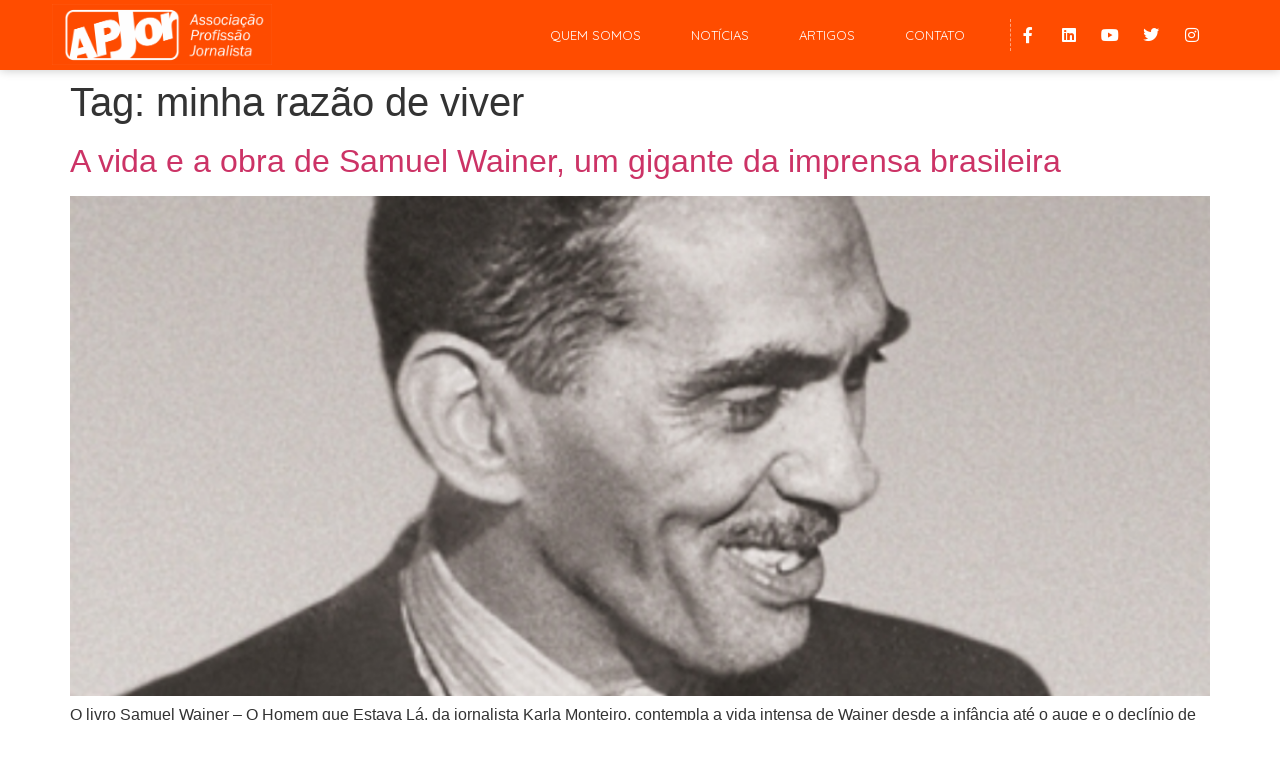

--- FILE ---
content_type: text/html; charset=UTF-8
request_url: https://apjor.org.br/tag/minha-razao-de-viver/
body_size: 10989
content:
<!doctype html>
<html lang="pt-BR">
<head>
	<meta charset="UTF-8">
	<meta name="viewport" content="width=device-width, initial-scale=1">
	<link rel="profile" href="https://gmpg.org/xfn/11">
	<meta name='robots' content='index, follow, max-image-preview:large, max-snippet:-1, max-video-preview:-1' />
	<style>img:is([sizes="auto" i], [sizes^="auto," i]) { contain-intrinsic-size: 3000px 1500px }</style>
	
	<!-- This site is optimized with the Yoast SEO plugin v24.5 - https://yoast.com/wordpress/plugins/seo/ -->
	<title>Arquivo de minha razão de viver - Associação Profissão Jornalista</title>
	<link rel="canonical" href="https://apjor.org.br/tag/minha-razao-de-viver/" />
	<meta property="og:locale" content="pt_BR" />
	<meta property="og:type" content="article" />
	<meta property="og:title" content="Arquivo de minha razão de viver - Associação Profissão Jornalista" />
	<meta property="og:url" content="https://apjor.org.br/tag/minha-razao-de-viver/" />
	<meta property="og:site_name" content="Associação Profissão Jornalista" />
	<meta name="twitter:card" content="summary_large_image" />
	<script type="application/ld+json" class="yoast-schema-graph">{"@context":"https://schema.org","@graph":[{"@type":"CollectionPage","@id":"https://apjor.org.br/tag/minha-razao-de-viver/","url":"https://apjor.org.br/tag/minha-razao-de-viver/","name":"Arquivo de minha razão de viver - Associação Profissão Jornalista","isPartOf":{"@id":"https://apjor.org.br/#website"},"primaryImageOfPage":{"@id":"https://apjor.org.br/tag/minha-razao-de-viver/#primaryimage"},"image":{"@id":"https://apjor.org.br/tag/minha-razao-de-viver/#primaryimage"},"thumbnailUrl":"https://apjor.org.br/wp-content/uploads/2020/11/samuel_wainer_destaque.png","breadcrumb":{"@id":"https://apjor.org.br/tag/minha-razao-de-viver/#breadcrumb"},"inLanguage":"pt-BR"},{"@type":"ImageObject","inLanguage":"pt-BR","@id":"https://apjor.org.br/tag/minha-razao-de-viver/#primaryimage","url":"https://apjor.org.br/wp-content/uploads/2020/11/samuel_wainer_destaque.png","contentUrl":"https://apjor.org.br/wp-content/uploads/2020/11/samuel_wainer_destaque.png","width":1200,"height":711,"caption":"Resenha biografia Samuel Wainer"},{"@type":"BreadcrumbList","@id":"https://apjor.org.br/tag/minha-razao-de-viver/#breadcrumb","itemListElement":[{"@type":"ListItem","position":1,"name":"Início","item":"https://apjor.org.br/"},{"@type":"ListItem","position":2,"name":"minha razão de viver"}]},{"@type":"WebSite","@id":"https://apjor.org.br/#website","url":"https://apjor.org.br/","name":"Associação Profissão Jornalista","description":"","potentialAction":[{"@type":"SearchAction","target":{"@type":"EntryPoint","urlTemplate":"https://apjor.org.br/?s={search_term_string}"},"query-input":{"@type":"PropertyValueSpecification","valueRequired":true,"valueName":"search_term_string"}}],"inLanguage":"pt-BR"}]}</script>
	<!-- / Yoast SEO plugin. -->


<link rel="alternate" type="application/rss+xml" title="Feed para Associação Profissão Jornalista &raquo;" href="https://apjor.org.br/feed/" />
<link rel="alternate" type="application/rss+xml" title="Feed de comentários para Associação Profissão Jornalista &raquo;" href="https://apjor.org.br/comments/feed/" />
<link rel="alternate" type="application/rss+xml" title="Feed de tag para Associação Profissão Jornalista &raquo; minha razão de viver" href="https://apjor.org.br/tag/minha-razao-de-viver/feed/" />
<script>
window._wpemojiSettings = {"baseUrl":"https:\/\/s.w.org\/images\/core\/emoji\/15.0.3\/72x72\/","ext":".png","svgUrl":"https:\/\/s.w.org\/images\/core\/emoji\/15.0.3\/svg\/","svgExt":".svg","source":{"concatemoji":"https:\/\/apjor.org.br\/wp-includes\/js\/wp-emoji-release.min.js?ver=8d2ec796daf34b087ea1f39c02bc0bc5"}};
/*! This file is auto-generated */
!function(i,n){var o,s,e;function c(e){try{var t={supportTests:e,timestamp:(new Date).valueOf()};sessionStorage.setItem(o,JSON.stringify(t))}catch(e){}}function p(e,t,n){e.clearRect(0,0,e.canvas.width,e.canvas.height),e.fillText(t,0,0);var t=new Uint32Array(e.getImageData(0,0,e.canvas.width,e.canvas.height).data),r=(e.clearRect(0,0,e.canvas.width,e.canvas.height),e.fillText(n,0,0),new Uint32Array(e.getImageData(0,0,e.canvas.width,e.canvas.height).data));return t.every(function(e,t){return e===r[t]})}function u(e,t,n){switch(t){case"flag":return n(e,"\ud83c\udff3\ufe0f\u200d\u26a7\ufe0f","\ud83c\udff3\ufe0f\u200b\u26a7\ufe0f")?!1:!n(e,"\ud83c\uddfa\ud83c\uddf3","\ud83c\uddfa\u200b\ud83c\uddf3")&&!n(e,"\ud83c\udff4\udb40\udc67\udb40\udc62\udb40\udc65\udb40\udc6e\udb40\udc67\udb40\udc7f","\ud83c\udff4\u200b\udb40\udc67\u200b\udb40\udc62\u200b\udb40\udc65\u200b\udb40\udc6e\u200b\udb40\udc67\u200b\udb40\udc7f");case"emoji":return!n(e,"\ud83d\udc26\u200d\u2b1b","\ud83d\udc26\u200b\u2b1b")}return!1}function f(e,t,n){var r="undefined"!=typeof WorkerGlobalScope&&self instanceof WorkerGlobalScope?new OffscreenCanvas(300,150):i.createElement("canvas"),a=r.getContext("2d",{willReadFrequently:!0}),o=(a.textBaseline="top",a.font="600 32px Arial",{});return e.forEach(function(e){o[e]=t(a,e,n)}),o}function t(e){var t=i.createElement("script");t.src=e,t.defer=!0,i.head.appendChild(t)}"undefined"!=typeof Promise&&(o="wpEmojiSettingsSupports",s=["flag","emoji"],n.supports={everything:!0,everythingExceptFlag:!0},e=new Promise(function(e){i.addEventListener("DOMContentLoaded",e,{once:!0})}),new Promise(function(t){var n=function(){try{var e=JSON.parse(sessionStorage.getItem(o));if("object"==typeof e&&"number"==typeof e.timestamp&&(new Date).valueOf()<e.timestamp+604800&&"object"==typeof e.supportTests)return e.supportTests}catch(e){}return null}();if(!n){if("undefined"!=typeof Worker&&"undefined"!=typeof OffscreenCanvas&&"undefined"!=typeof URL&&URL.createObjectURL&&"undefined"!=typeof Blob)try{var e="postMessage("+f.toString()+"("+[JSON.stringify(s),u.toString(),p.toString()].join(",")+"));",r=new Blob([e],{type:"text/javascript"}),a=new Worker(URL.createObjectURL(r),{name:"wpTestEmojiSupports"});return void(a.onmessage=function(e){c(n=e.data),a.terminate(),t(n)})}catch(e){}c(n=f(s,u,p))}t(n)}).then(function(e){for(var t in e)n.supports[t]=e[t],n.supports.everything=n.supports.everything&&n.supports[t],"flag"!==t&&(n.supports.everythingExceptFlag=n.supports.everythingExceptFlag&&n.supports[t]);n.supports.everythingExceptFlag=n.supports.everythingExceptFlag&&!n.supports.flag,n.DOMReady=!1,n.readyCallback=function(){n.DOMReady=!0}}).then(function(){return e}).then(function(){var e;n.supports.everything||(n.readyCallback(),(e=n.source||{}).concatemoji?t(e.concatemoji):e.wpemoji&&e.twemoji&&(t(e.twemoji),t(e.wpemoji)))}))}((window,document),window._wpemojiSettings);
</script>
<style id='wp-emoji-styles-inline-css'>

	img.wp-smiley, img.emoji {
		display: inline !important;
		border: none !important;
		box-shadow: none !important;
		height: 1em !important;
		width: 1em !important;
		margin: 0 0.07em !important;
		vertical-align: -0.1em !important;
		background: none !important;
		padding: 0 !important;
	}
</style>
<link rel='stylesheet' id='hello-elementor-css' href='https://apjor.org.br/wp-content/themes/hello-elementor/style.min.css?ver=3.3.0' media='all' />
<link rel='stylesheet' id='hello-elementor-theme-style-css' href='https://apjor.org.br/wp-content/themes/hello-elementor/theme.min.css?ver=3.3.0' media='all' />
<link rel='stylesheet' id='hello-elementor-header-footer-css' href='https://apjor.org.br/wp-content/themes/hello-elementor/header-footer.min.css?ver=3.3.0' media='all' />
<link rel='stylesheet' id='elementor-frontend-css' href='https://apjor.org.br/wp-content/plugins/elementor/assets/css/frontend.min.css?ver=3.27.6' media='all' />
<link rel='stylesheet' id='widget-image-css' href='https://apjor.org.br/wp-content/plugins/elementor/assets/css/widget-image.min.css?ver=3.27.6' media='all' />
<link rel='stylesheet' id='widget-nav-menu-css' href='https://apjor.org.br/wp-content/plugins/elementor-pro/assets/css/widget-nav-menu.min.css?ver=3.27.4' media='all' />
<link rel='stylesheet' id='e-animation-shrink-css' href='https://apjor.org.br/wp-content/plugins/elementor/assets/lib/animations/styles/e-animation-shrink.min.css?ver=3.27.6' media='all' />
<link rel='stylesheet' id='widget-social-icons-css' href='https://apjor.org.br/wp-content/plugins/elementor/assets/css/widget-social-icons.min.css?ver=3.27.6' media='all' />
<link rel='stylesheet' id='e-apple-webkit-css' href='https://apjor.org.br/wp-content/plugins/elementor/assets/css/conditionals/apple-webkit.min.css?ver=3.27.6' media='all' />
<link rel='stylesheet' id='widget-icon-list-css' href='https://apjor.org.br/wp-content/plugins/elementor/assets/css/widget-icon-list.min.css?ver=3.27.6' media='all' />
<link rel='stylesheet' id='widget-heading-css' href='https://apjor.org.br/wp-content/plugins/elementor/assets/css/widget-heading.min.css?ver=3.27.6' media='all' />
<link rel='stylesheet' id='widget-text-editor-css' href='https://apjor.org.br/wp-content/plugins/elementor/assets/css/widget-text-editor.min.css?ver=3.27.6' media='all' />
<link rel='stylesheet' id='widget-form-css' href='https://apjor.org.br/wp-content/plugins/elementor-pro/assets/css/widget-form.min.css?ver=3.27.4' media='all' />
<link rel='stylesheet' id='elementor-icons-css' href='https://apjor.org.br/wp-content/plugins/elementor/assets/lib/eicons/css/elementor-icons.min.css?ver=5.35.0' media='all' />
<link rel='stylesheet' id='elementor-post-3034-css' href='https://apjor.org.br/wp-content/uploads/elementor/css/post-3034.css?ver=1739995660' media='all' />
<link rel='stylesheet' id='elementor-post-955-css' href='https://apjor.org.br/wp-content/uploads/elementor/css/post-955.css?ver=1739995661' media='all' />
<link rel='stylesheet' id='elementor-post-973-css' href='https://apjor.org.br/wp-content/uploads/elementor/css/post-973.css?ver=1739995661' media='all' />
<link rel='stylesheet' id='google-fonts-1-css' href='https://fonts.googleapis.com/css?family=Libre+Franklin%3A100%2C100italic%2C200%2C200italic%2C300%2C300italic%2C400%2C400italic%2C500%2C500italic%2C600%2C600italic%2C700%2C700italic%2C800%2C800italic%2C900%2C900italic%7CFrank+Ruhl+Libre%3A100%2C100italic%2C200%2C200italic%2C300%2C300italic%2C400%2C400italic%2C500%2C500italic%2C600%2C600italic%2C700%2C700italic%2C800%2C800italic%2C900%2C900italic%7CQuicksand%3A100%2C100italic%2C200%2C200italic%2C300%2C300italic%2C400%2C400italic%2C500%2C500italic%2C600%2C600italic%2C700%2C700italic%2C800%2C800italic%2C900%2C900italic&#038;display=auto&#038;ver=6.7.4' media='all' />
<link rel='stylesheet' id='elementor-icons-shared-0-css' href='https://apjor.org.br/wp-content/plugins/elementor/assets/lib/font-awesome/css/fontawesome.min.css?ver=5.15.3' media='all' />
<link rel='stylesheet' id='elementor-icons-fa-solid-css' href='https://apjor.org.br/wp-content/plugins/elementor/assets/lib/font-awesome/css/solid.min.css?ver=5.15.3' media='all' />
<link rel='stylesheet' id='elementor-icons-fa-brands-css' href='https://apjor.org.br/wp-content/plugins/elementor/assets/lib/font-awesome/css/brands.min.css?ver=5.15.3' media='all' />
<link rel="preconnect" href="https://fonts.gstatic.com/" crossorigin><script src="https://apjor.org.br/wp-includes/js/jquery/jquery.min.js?ver=3.7.1" id="jquery-core-js"></script>
<script src="https://apjor.org.br/wp-includes/js/jquery/jquery-migrate.min.js?ver=3.4.1" id="jquery-migrate-js"></script>
<link rel="https://api.w.org/" href="https://apjor.org.br/wp-json/" /><link rel="alternate" title="JSON" type="application/json" href="https://apjor.org.br/wp-json/wp/v2/tags/298" /><meta name="generator" content="Elementor 3.27.6; features: additional_custom_breakpoints; settings: css_print_method-external, google_font-enabled, font_display-auto">
			<style>
				.e-con.e-parent:nth-of-type(n+4):not(.e-lazyloaded):not(.e-no-lazyload),
				.e-con.e-parent:nth-of-type(n+4):not(.e-lazyloaded):not(.e-no-lazyload) * {
					background-image: none !important;
				}
				@media screen and (max-height: 1024px) {
					.e-con.e-parent:nth-of-type(n+3):not(.e-lazyloaded):not(.e-no-lazyload),
					.e-con.e-parent:nth-of-type(n+3):not(.e-lazyloaded):not(.e-no-lazyload) * {
						background-image: none !important;
					}
				}
				@media screen and (max-height: 640px) {
					.e-con.e-parent:nth-of-type(n+2):not(.e-lazyloaded):not(.e-no-lazyload),
					.e-con.e-parent:nth-of-type(n+2):not(.e-lazyloaded):not(.e-no-lazyload) * {
						background-image: none !important;
					}
				}
			</style>
			<link rel="icon" href="https://apjor.org.br/wp-content/uploads/2020/04/cropped-APJor_Ícone_Site-1-1-32x32.png" sizes="32x32" />
<link rel="icon" href="https://apjor.org.br/wp-content/uploads/2020/04/cropped-APJor_Ícone_Site-1-1-192x192.png" sizes="192x192" />
<link rel="apple-touch-icon" href="https://apjor.org.br/wp-content/uploads/2020/04/cropped-APJor_Ícone_Site-1-1-180x180.png" />
<meta name="msapplication-TileImage" content="https://apjor.org.br/wp-content/uploads/2020/04/cropped-APJor_Ícone_Site-1-1-270x270.png" />
		<style id="wp-custom-css">
			

/** Start Envato Elements CSS: Blocks (143-3-7969bb877702491bc5ca272e536ada9d) **/

.envato-block__preview{overflow: visible;}
/* Material Button Click Effect */
.envato-kit-140-material-hit .menu-item a,
.envato-kit-140-material-button .elementor-button{
  background-position: center;
  transition: background 0.8s;
}
.envato-kit-140-material-hit .menu-item a:hover,
.envato-kit-140-material-button .elementor-button:hover{
  background: radial-gradient(circle, transparent 1%, #fff 1%) center/15000%;
}
.envato-kit-140-material-hit .menu-item a:active,
.envato-kit-140-material-button .elementor-button:active{
  background-color: #FFF;
  background-size: 100%;
  transition: background 0s;
}

/* Field Shadow */
.envato-kit-140-big-shadow-form .elementor-field-textual{
	box-shadow: 0 20px 30px rgba(0,0,0, .05);
}

/* FAQ */
.envato-kit-140-faq .elementor-accordion .elementor-accordion-item{
	border-width: 0 0 1px !important;
}

/* Scrollable Columns */
.envato-kit-140-scrollable{
	 height: 100%;
   overflow: auto;
   overflow-x: hidden;
}

/* ImageBox: No Space */
.envato-kit-140-imagebox-nospace:hover{
	transform: scale(1.1);
	transition: all 0.3s;
}
.envato-kit-140-imagebox-nospace figure{
	line-height: 0;
}

.envato-kit-140-slide .elementor-slide-content{
	background: #FFF;
	margin-left: -60px;
	padding: 1em;
}
.envato-kit-140-carousel .slick-active:not(.slick-current)  img{
	padding: 20px !important;
	transition: all .9s;
}

/** End Envato Elements CSS: Blocks (143-3-7969bb877702491bc5ca272e536ada9d) **/



/** Start Envato Elements CSS: Blocks (69-3-4f8cfb8a1a68ec007f2be7a02bdeadd9) **/

.envato-kit-66-menu .e--pointer-framed .elementor-item:before{
	border-radius:1px;
}

.envato-kit-66-subscription-form .elementor-form-fields-wrapper{
	position:relative;
}

.envato-kit-66-subscription-form .elementor-form-fields-wrapper .elementor-field-type-submit{
	position:static;
}

.envato-kit-66-subscription-form .elementor-form-fields-wrapper .elementor-field-type-submit button{
	position: absolute;
    top: 50%;
    right: 6px;
    transform: translate(0, -50%);
		-moz-transform: translate(0, -50%);
		-webmit-transform: translate(0, -50%);
}

.envato-kit-66-testi-slider .elementor-testimonial__footer{
	margin-top: -60px !important;
	z-index: 99;
  position: relative;
}

.envato-kit-66-featured-slider .elementor-slides .slick-prev{
	width:50px;
	height:50px;
	background-color:#ffffff !important;
	transform:rotate(45deg);
	-moz-transform:rotate(45deg);
	-webkit-transform:rotate(45deg);
	left:-25px !important;
	-webkit-box-shadow: 0px 1px 2px 1px rgba(0,0,0,0.32);
	-moz-box-shadow: 0px 1px 2px 1px rgba(0,0,0,0.32);
	box-shadow: 0px 1px 2px 1px rgba(0,0,0,0.32);
}

.envato-kit-66-featured-slider .elementor-slides .slick-prev:before{
	display:block;
	margin-top:0px;
	margin-left:0px;
	transform:rotate(-45deg);
	-moz-transform:rotate(-45deg);
	-webkit-transform:rotate(-45deg);
}

.envato-kit-66-featured-slider .elementor-slides .slick-next{
	width:50px;
	height:50px;
	background-color:#ffffff !important;
	transform:rotate(45deg);
	-moz-transform:rotate(45deg);
	-webkit-transform:rotate(45deg);
	right:-25px !important;
	-webkit-box-shadow: 0px 1px 2px 1px rgba(0,0,0,0.32);
	-moz-box-shadow: 0px 1px 2px 1px rgba(0,0,0,0.32);
	box-shadow: 0px 1px 2px 1px rgba(0,0,0,0.32);
}

.envato-kit-66-featured-slider .elementor-slides .slick-next:before{
	display:block;
	margin-top:-5px;
	margin-right:-5px;
	transform:rotate(-45deg);
	-moz-transform:rotate(-45deg);
	-webkit-transform:rotate(-45deg);
}

.envato-kit-66-orangetext{
	color:#f4511e;
}

.envato-kit-66-countdown .elementor-countdown-label{
	display:inline-block !important;
	border:2px solid rgba(255,255,255,0.2);
	padding:9px 20px;
}

/** End Envato Elements CSS: Blocks (69-3-4f8cfb8a1a68ec007f2be7a02bdeadd9) **/



/** Start Envato Elements CSS: Blocks (144-3-3a7d335f39a8579c20cdf02f8d462582) **/

.envato-block__preview{overflow: visible;}

/* Envato Kit 141 Custom Styles - Applied to the element under Advanced */

.elementor-headline-animation-type-drop-in .elementor-headline-dynamic-wrapper{
	text-align: center;
}
.envato-kit-141-top-0 h1,
.envato-kit-141-top-0 h2,
.envato-kit-141-top-0 h3,
.envato-kit-141-top-0 h4,
.envato-kit-141-top-0 h5,
.envato-kit-141-top-0 h6,
.envato-kit-141-top-0 p {
	margin-top: 0;
}

.envato-kit-141-newsletter-inline .elementor-field-textual.elementor-size-md {
	padding-left: 1.5rem;
	padding-right: 1.5rem;
}

.envato-kit-141-bottom-0 p {
	margin-bottom: 0;
}

.envato-kit-141-bottom-8 .elementor-price-list .elementor-price-list-item .elementor-price-list-header {
	margin-bottom: .5rem;
}

.envato-kit-141.elementor-widget-testimonial-carousel.elementor-pagination-type-bullets .swiper-container {
	padding-bottom: 52px;
}

.envato-kit-141-display-inline {
	display: inline-block;
}

.envato-kit-141 .elementor-slick-slider ul.slick-dots {
	bottom: -40px;
}

/** End Envato Elements CSS: Blocks (144-3-3a7d335f39a8579c20cdf02f8d462582) **/



/** Start Envato Elements CSS: Blocks (141-3-1d55f1e76be9fb1a8d9de88accbe962f) **/

.envato-kit-138-bracket .elementor-widget-container > *:before{
	content:"[";
	color:#ffab00;
	display:inline-block;
	margin-right:4px;
	line-height:1em;
	position:relative;
	top:-1px;
}

.envato-kit-138-bracket .elementor-widget-container > *:after{
	content:"]";
	color:#ffab00;
	display:inline-block;
	margin-left:4px;
	line-height:1em;
	position:relative;
	top:-1px;
}

/** End Envato Elements CSS: Blocks (141-3-1d55f1e76be9fb1a8d9de88accbe962f) **/

		</style>
		</head>
<body data-rsssl=1 class="archive tag tag-minha-razao-de-viver tag-298 wp-embed-responsive theme-default elementor-default elementor-kit-3034">


<a class="skip-link screen-reader-text" href="#content">Ir para o conteúdo</a>

		<div data-elementor-type="header" data-elementor-id="955" class="elementor elementor-955 elementor-location-header" data-elementor-post-type="elementor_library">
					<section class="elementor-section elementor-top-section elementor-element elementor-element-56f83332 elementor-section-height-min-height elementor-section-items-stretch elementor-hidden-tablet elementor-hidden-phone elementor-section-boxed elementor-section-height-default" data-id="56f83332" data-element_type="section" data-settings="{&quot;background_background&quot;:&quot;classic&quot;}">
						<div class="elementor-container elementor-column-gap-no">
					<div class="elementor-column elementor-col-33 elementor-top-column elementor-element elementor-element-58422327" data-id="58422327" data-element_type="column">
			<div class="elementor-widget-wrap elementor-element-populated">
						<div class="elementor-element elementor-element-e8ca319 elementor-widget elementor-widget-image" data-id="e8ca319" data-element_type="widget" data-widget_type="image.default">
				<div class="elementor-widget-container">
																<a href="https://apjor.org.br/home">
							<img fetchpriority="high" width="800" height="220" src="https://apjor.org.br/wp-content/uploads/2019/12/2020-APJor_LOGO_P_FUNDO_LARANJA-1024x282.png" class="attachment-large size-large wp-image-1285" alt="" srcset="https://apjor.org.br/wp-content/uploads/2019/12/2020-APJor_LOGO_P_FUNDO_LARANJA-1024x282.png 1024w, https://apjor.org.br/wp-content/uploads/2019/12/2020-APJor_LOGO_P_FUNDO_LARANJA-300x83.png 300w, https://apjor.org.br/wp-content/uploads/2019/12/2020-APJor_LOGO_P_FUNDO_LARANJA-768x212.png 768w, https://apjor.org.br/wp-content/uploads/2019/12/2020-APJor_LOGO_P_FUNDO_LARANJA-1536x424.png 1536w, https://apjor.org.br/wp-content/uploads/2019/12/2020-APJor_LOGO_P_FUNDO_LARANJA-2048x565.png 2048w" sizes="(max-width: 800px) 100vw, 800px" />								</a>
															</div>
				</div>
					</div>
		</div>
				<div class="elementor-column elementor-col-33 elementor-top-column elementor-element elementor-element-2b8f373" data-id="2b8f373" data-element_type="column">
			<div class="elementor-widget-wrap elementor-element-populated">
						<div class="elementor-element elementor-element-77f8425e elementor-nav-menu__align-end envato-kit-140-material-hit elementor-nav-menu--dropdown-mobile elementor-nav-menu--stretch elementor-nav-menu__text-align-aside elementor-nav-menu--toggle elementor-nav-menu--burger elementor-widget elementor-widget-nav-menu" data-id="77f8425e" data-element_type="widget" data-settings="{&quot;full_width&quot;:&quot;stretch&quot;,&quot;layout&quot;:&quot;horizontal&quot;,&quot;submenu_icon&quot;:{&quot;value&quot;:&quot;&lt;i class=\&quot;fas fa-caret-down\&quot;&gt;&lt;\/i&gt;&quot;,&quot;library&quot;:&quot;fa-solid&quot;},&quot;toggle&quot;:&quot;burger&quot;}" data-widget_type="nav-menu.default">
				<div class="elementor-widget-container">
								<nav aria-label="Menu" class="elementor-nav-menu--main elementor-nav-menu__container elementor-nav-menu--layout-horizontal e--pointer-overline e--animation-fade">
				<ul id="menu-1-77f8425e" class="elementor-nav-menu"><li class="menu-item menu-item-type-post_type menu-item-object-page menu-item-948"><a href="https://apjor.org.br/sobre/" class="elementor-item">Quem Somos</a></li>
<li class="menu-item menu-item-type-post_type menu-item-object-page menu-item-942"><a href="https://apjor.org.br/noticias/" class="elementor-item">Notícias</a></li>
<li class="menu-item menu-item-type-post_type menu-item-object-page menu-item-1914"><a href="https://apjor.org.br/artigos/" class="elementor-item">Artigos</a></li>
<li class="menu-item menu-item-type-post_type menu-item-object-page menu-item-947"><a href="https://apjor.org.br/contato/" class="elementor-item">Contato</a></li>
</ul>			</nav>
					<div class="elementor-menu-toggle" role="button" tabindex="0" aria-label="Alternar menu" aria-expanded="false">
			<i aria-hidden="true" role="presentation" class="elementor-menu-toggle__icon--open eicon-menu-bar"></i><i aria-hidden="true" role="presentation" class="elementor-menu-toggle__icon--close eicon-close"></i>		</div>
					<nav class="elementor-nav-menu--dropdown elementor-nav-menu__container" aria-hidden="true">
				<ul id="menu-2-77f8425e" class="elementor-nav-menu"><li class="menu-item menu-item-type-post_type menu-item-object-page menu-item-948"><a href="https://apjor.org.br/sobre/" class="elementor-item" tabindex="-1">Quem Somos</a></li>
<li class="menu-item menu-item-type-post_type menu-item-object-page menu-item-942"><a href="https://apjor.org.br/noticias/" class="elementor-item" tabindex="-1">Notícias</a></li>
<li class="menu-item menu-item-type-post_type menu-item-object-page menu-item-1914"><a href="https://apjor.org.br/artigos/" class="elementor-item" tabindex="-1">Artigos</a></li>
<li class="menu-item menu-item-type-post_type menu-item-object-page menu-item-947"><a href="https://apjor.org.br/contato/" class="elementor-item" tabindex="-1">Contato</a></li>
</ul>			</nav>
						</div>
				</div>
					</div>
		</div>
				<div class="elementor-column elementor-col-33 elementor-top-column elementor-element elementor-element-445a2ea9 elementor-hidden-phone" data-id="445a2ea9" data-element_type="column">
			<div class="elementor-widget-wrap elementor-element-populated">
						<div class="elementor-element elementor-element-23c1d2d0 elementor-shape-circle elementor-grid-0 e-grid-align-center elementor-widget elementor-widget-social-icons" data-id="23c1d2d0" data-element_type="widget" data-widget_type="social-icons.default">
				<div class="elementor-widget-container">
							<div class="elementor-social-icons-wrapper elementor-grid">
							<span class="elementor-grid-item">
					<a class="elementor-icon elementor-social-icon elementor-social-icon-facebook-f elementor-animation-shrink elementor-repeater-item-a4f5c56" href="https://www.facebook.com/apjor" target="_blank">
						<span class="elementor-screen-only">Facebook-f</span>
						<i class="fab fa-facebook-f"></i>					</a>
				</span>
							<span class="elementor-grid-item">
					<a class="elementor-icon elementor-social-icon elementor-social-icon-linkedin elementor-animation-shrink elementor-repeater-item-8b2f97e" href="https://www.linkedin.com/company/associa%C3%A7%C3%A3o-profiss%C3%A3o-jornalista/?originalSubdomain=br" target="_blank">
						<span class="elementor-screen-only">Linkedin</span>
						<i class="fab fa-linkedin"></i>					</a>
				</span>
							<span class="elementor-grid-item">
					<a class="elementor-icon elementor-social-icon elementor-social-icon-youtube elementor-animation-shrink elementor-repeater-item-c595891" href="https://www.youtube.com/channel/UCV6Pp9vkfTMD9rwrwYr0zWA" target="_blank">
						<span class="elementor-screen-only">Youtube</span>
						<i class="fab fa-youtube"></i>					</a>
				</span>
							<span class="elementor-grid-item">
					<a class="elementor-icon elementor-social-icon elementor-social-icon-twitter elementor-animation-shrink elementor-repeater-item-2d4b80f" href="https://twitter.com/apjoroficial" target="_blank">
						<span class="elementor-screen-only">Twitter</span>
						<i class="fab fa-twitter"></i>					</a>
				</span>
							<span class="elementor-grid-item">
					<a class="elementor-icon elementor-social-icon elementor-social-icon-instagram elementor-animation-shrink elementor-repeater-item-ce87176" href="https://www.instagram.com/apjoroficial/?hl=pt-br" target="_blank">
						<span class="elementor-screen-only">Instagram</span>
						<i class="fab fa-instagram"></i>					</a>
				</span>
					</div>
						</div>
				</div>
					</div>
		</div>
					</div>
		</section>
				<section class="elementor-section elementor-top-section elementor-element elementor-element-b75de6f elementor-section-height-min-height elementor-section-items-stretch elementor-hidden-desktop elementor-section-boxed elementor-section-height-default" data-id="b75de6f" data-element_type="section" data-settings="{&quot;background_background&quot;:&quot;classic&quot;}">
						<div class="elementor-container elementor-column-gap-no">
					<div class="elementor-column elementor-col-50 elementor-top-column elementor-element elementor-element-28bd872" data-id="28bd872" data-element_type="column">
			<div class="elementor-widget-wrap elementor-element-populated">
						<div class="elementor-element elementor-element-9742581 elementor-widget elementor-widget-image" data-id="9742581" data-element_type="widget" data-widget_type="image.default">
				<div class="elementor-widget-container">
															<img fetchpriority="high" width="800" height="220" src="https://apjor.org.br/wp-content/uploads/2019/12/2020-APJor_LOGO_P_FUNDO_LARANJA-1024x282.png" class="attachment-large size-large wp-image-1285" alt="" srcset="https://apjor.org.br/wp-content/uploads/2019/12/2020-APJor_LOGO_P_FUNDO_LARANJA-1024x282.png 1024w, https://apjor.org.br/wp-content/uploads/2019/12/2020-APJor_LOGO_P_FUNDO_LARANJA-300x83.png 300w, https://apjor.org.br/wp-content/uploads/2019/12/2020-APJor_LOGO_P_FUNDO_LARANJA-768x212.png 768w, https://apjor.org.br/wp-content/uploads/2019/12/2020-APJor_LOGO_P_FUNDO_LARANJA-1536x424.png 1536w, https://apjor.org.br/wp-content/uploads/2019/12/2020-APJor_LOGO_P_FUNDO_LARANJA-2048x565.png 2048w" sizes="(max-width: 800px) 100vw, 800px" />															</div>
				</div>
					</div>
		</div>
				<div class="elementor-column elementor-col-50 elementor-top-column elementor-element elementor-element-629e93b" data-id="629e93b" data-element_type="column">
			<div class="elementor-widget-wrap elementor-element-populated">
						<div class="elementor-element elementor-element-7ed6511 elementor-nav-menu__align-end envato-kit-140-material-hit elementor-nav-menu--dropdown-mobile elementor-nav-menu--stretch elementor-nav-menu__text-align-aside elementor-nav-menu--toggle elementor-nav-menu--burger elementor-widget elementor-widget-nav-menu" data-id="7ed6511" data-element_type="widget" data-settings="{&quot;full_width&quot;:&quot;stretch&quot;,&quot;layout&quot;:&quot;horizontal&quot;,&quot;submenu_icon&quot;:{&quot;value&quot;:&quot;&lt;i class=\&quot;fas fa-caret-down\&quot;&gt;&lt;\/i&gt;&quot;,&quot;library&quot;:&quot;fa-solid&quot;},&quot;toggle&quot;:&quot;burger&quot;}" data-widget_type="nav-menu.default">
				<div class="elementor-widget-container">
								<nav aria-label="Menu" class="elementor-nav-menu--main elementor-nav-menu__container elementor-nav-menu--layout-horizontal e--pointer-overline e--animation-fade">
				<ul id="menu-1-7ed6511" class="elementor-nav-menu"><li class="menu-item menu-item-type-post_type menu-item-object-page menu-item-948"><a href="https://apjor.org.br/sobre/" class="elementor-item">Quem Somos</a></li>
<li class="menu-item menu-item-type-post_type menu-item-object-page menu-item-942"><a href="https://apjor.org.br/noticias/" class="elementor-item">Notícias</a></li>
<li class="menu-item menu-item-type-post_type menu-item-object-page menu-item-1914"><a href="https://apjor.org.br/artigos/" class="elementor-item">Artigos</a></li>
<li class="menu-item menu-item-type-post_type menu-item-object-page menu-item-947"><a href="https://apjor.org.br/contato/" class="elementor-item">Contato</a></li>
</ul>			</nav>
					<div class="elementor-menu-toggle" role="button" tabindex="0" aria-label="Alternar menu" aria-expanded="false">
			<i aria-hidden="true" role="presentation" class="elementor-menu-toggle__icon--open eicon-menu-bar"></i><i aria-hidden="true" role="presentation" class="elementor-menu-toggle__icon--close eicon-close"></i>		</div>
					<nav class="elementor-nav-menu--dropdown elementor-nav-menu__container" aria-hidden="true">
				<ul id="menu-2-7ed6511" class="elementor-nav-menu"><li class="menu-item menu-item-type-post_type menu-item-object-page menu-item-948"><a href="https://apjor.org.br/sobre/" class="elementor-item" tabindex="-1">Quem Somos</a></li>
<li class="menu-item menu-item-type-post_type menu-item-object-page menu-item-942"><a href="https://apjor.org.br/noticias/" class="elementor-item" tabindex="-1">Notícias</a></li>
<li class="menu-item menu-item-type-post_type menu-item-object-page menu-item-1914"><a href="https://apjor.org.br/artigos/" class="elementor-item" tabindex="-1">Artigos</a></li>
<li class="menu-item menu-item-type-post_type menu-item-object-page menu-item-947"><a href="https://apjor.org.br/contato/" class="elementor-item" tabindex="-1">Contato</a></li>
</ul>			</nav>
						</div>
				</div>
					</div>
		</div>
					</div>
		</section>
				</div>
		<main id="content" class="site-main">

			<div class="page-header">
			<h1 class="entry-title">Tag: <span>minha razão de viver</span></h1>		</div>
	
	<div class="page-content">
					<article class="post">
				<h2 class="entry-title"><a href="https://apjor.org.br/a-vida-e-a-obra-de-samuel-wainer-um-gigante-da-imprensa-brasileira/">A vida e a obra de Samuel Wainer, um gigante da imprensa brasileira</a></h2><a href="https://apjor.org.br/a-vida-e-a-obra-de-samuel-wainer-um-gigante-da-imprensa-brasileira/"><img width="800" height="474" src="https://apjor.org.br/wp-content/uploads/2020/11/samuel_wainer_destaque-1024x607.png" class="attachment-large size-large wp-post-image" alt="Resenha biografia Samuel Wainer" decoding="async" srcset="https://apjor.org.br/wp-content/uploads/2020/11/samuel_wainer_destaque-1024x607.png 1024w, https://apjor.org.br/wp-content/uploads/2020/11/samuel_wainer_destaque-300x178.png 300w, https://apjor.org.br/wp-content/uploads/2020/11/samuel_wainer_destaque-768x455.png 768w, https://apjor.org.br/wp-content/uploads/2020/11/samuel_wainer_destaque.png 1200w" sizes="(max-width: 800px) 100vw, 800px" /></a><p>O livro Samuel Wainer – O Homem que Estava Lá, da jornalista Karla Monteiro, contempla a vida intensa de Wainer desde a infância até o auge e o declínio de sua carreira. Além da “precisão da pesquisa histórica”, a obra tem uma “arrebatadora narrativa de repórter”, diz Antonio Graça, em resenha para o site da APJor</p>
			</article>
			</div>

	
</main>
		<div data-elementor-type="footer" data-elementor-id="973" class="elementor elementor-973 elementor-location-footer" data-elementor-post-type="elementor_library">
					<section class="elementor-section elementor-top-section elementor-element elementor-element-612a3deb elementor-section-boxed elementor-section-height-default elementor-section-height-default" data-id="612a3deb" data-element_type="section" data-settings="{&quot;background_background&quot;:&quot;classic&quot;}">
						<div class="elementor-container elementor-column-gap-default">
					<div class="elementor-column elementor-col-20 elementor-top-column elementor-element elementor-element-225cf32d" data-id="225cf32d" data-element_type="column">
			<div class="elementor-widget-wrap elementor-element-populated">
						<div class="elementor-element elementor-element-7bc44d5 elementor-widget elementor-widget-image" data-id="7bc44d5" data-element_type="widget" data-widget_type="image.default">
				<div class="elementor-widget-container">
															<img fetchpriority="high" width="800" height="220" src="https://apjor.org.br/wp-content/uploads/2019/12/2020-APJor_LOGO_P_FUNDO_LARANJA-1024x282.png" class="attachment-large size-large wp-image-1285" alt="" srcset="https://apjor.org.br/wp-content/uploads/2019/12/2020-APJor_LOGO_P_FUNDO_LARANJA-1024x282.png 1024w, https://apjor.org.br/wp-content/uploads/2019/12/2020-APJor_LOGO_P_FUNDO_LARANJA-300x83.png 300w, https://apjor.org.br/wp-content/uploads/2019/12/2020-APJor_LOGO_P_FUNDO_LARANJA-768x212.png 768w, https://apjor.org.br/wp-content/uploads/2019/12/2020-APJor_LOGO_P_FUNDO_LARANJA-1536x424.png 1536w, https://apjor.org.br/wp-content/uploads/2019/12/2020-APJor_LOGO_P_FUNDO_LARANJA-2048x565.png 2048w" sizes="(max-width: 800px) 100vw, 800px" />															</div>
				</div>
				<div class="elementor-element elementor-element-ba1c669 elementor-tablet-align-left elementor-hidden-tablet elementor-icon-list--layout-traditional elementor-list-item-link-full_width elementor-widget elementor-widget-icon-list" data-id="ba1c669" data-element_type="widget" data-widget_type="icon-list.default">
				<div class="elementor-widget-container">
							<ul class="elementor-icon-list-items">
							<li class="elementor-icon-list-item">
											<a href="https://api.whatsapp.com/send?1=pt_BR&#038;phone=%205511999161297" target="_blank">

												<span class="elementor-icon-list-icon">
							<i aria-hidden="true" class="fab fa-whatsapp"></i>						</span>
										<span class="elementor-icon-list-text">(11) 99916-1297</span>
											</a>
									</li>
								<li class="elementor-icon-list-item">
											<a href="mailto:atendimento@apjor.org.br" target="_blank">

												<span class="elementor-icon-list-icon">
							<i aria-hidden="true" class="fas fa-envelope"></i>						</span>
										<span class="elementor-icon-list-text">atendimento@apjor.org.br</span>
											</a>
									</li>
						</ul>
						</div>
				</div>
					</div>
		</div>
				<div class="elementor-column elementor-col-20 elementor-top-column elementor-element elementor-element-668109ae" data-id="668109ae" data-element_type="column">
			<div class="elementor-widget-wrap elementor-element-populated">
						<div class="elementor-element elementor-element-240f6bc6 elementor-widget elementor-widget-heading" data-id="240f6bc6" data-element_type="widget" data-widget_type="heading.default">
				<div class="elementor-widget-container">
					<h4 class="elementor-heading-title elementor-size-default">sobre a apjor</h4>				</div>
				</div>
				<div class="elementor-element elementor-element-6270d35 elementor-widget elementor-widget-text-editor" data-id="6270d35" data-element_type="widget" data-widget_type="text-editor.default">
				<div class="elementor-widget-container">
									<p>A Associação Profissão Jornalista (APJor) é uma organização de jornalistas profissionais fundada, em outubro de 2016, com o objetivo de fomentar o debate sobre a importância de um jornalismo ético e plural para o fortalecimento da democracia brasileira, tendo como eixo a formação do profissional de jornalismo, a regulamentação da atividade jornalística e o aparato de governança da informação jornalística.</p>								</div>
				</div>
					</div>
		</div>
				<div class="elementor-column elementor-col-20 elementor-top-column elementor-element elementor-element-8f4ef4" data-id="8f4ef4" data-element_type="column">
			<div class="elementor-widget-wrap elementor-element-populated">
						<div class="elementor-element elementor-element-44a79e66 elementor-widget elementor-widget-heading" data-id="44a79e66" data-element_type="widget" data-widget_type="heading.default">
				<div class="elementor-widget-container">
					<h4 class="elementor-heading-title elementor-size-default">acesso rápido</h4>				</div>
				</div>
				<div class="elementor-element elementor-element-36091041 elementor-icon-list--layout-traditional elementor-list-item-link-full_width elementor-widget elementor-widget-icon-list" data-id="36091041" data-element_type="widget" data-widget_type="icon-list.default">
				<div class="elementor-widget-container">
							<ul class="elementor-icon-list-items">
							<li class="elementor-icon-list-item">
											<a href="https://apjor.org.br/estatuto-social/">

												<span class="elementor-icon-list-icon">
							<i aria-hidden="true" class="fas fa-check"></i>						</span>
										<span class="elementor-icon-list-text">Estatuto</span>
											</a>
									</li>
								<li class="elementor-icon-list-item">
											<a href="https://apjor.org.br/prestacao-de-contas/">

												<span class="elementor-icon-list-icon">
							<i aria-hidden="true" class="fas fa-check"></i>						</span>
										<span class="elementor-icon-list-text">Prestação de contas</span>
											</a>
									</li>
								<li class="elementor-icon-list-item">
											<a href="https://apjor.org.br/pagina-em-desenvolvimento/">

												<span class="elementor-icon-list-icon">
							<i aria-hidden="true" class="fas fa-check"></i>						</span>
										<span class="elementor-icon-list-text">Parceiros</span>
											</a>
									</li>
								<li class="elementor-icon-list-item">
											<a href="https://apjor.org.br/about/regimento-interno/">

												<span class="elementor-icon-list-icon">
							<i aria-hidden="true" class="fas fa-check"></i>						</span>
										<span class="elementor-icon-list-text">Regimento interno</span>
											</a>
									</li>
								<li class="elementor-icon-list-item">
											<a href="https://apjor.org.br/about/atas/">

												<span class="elementor-icon-list-icon">
							<i aria-hidden="true" class="fas fa-check"></i>						</span>
										<span class="elementor-icon-list-text">Atas</span>
											</a>
									</li>
								<li class="elementor-icon-list-item">
											<a href="https://apjor.org.br/associados/">

												<span class="elementor-icon-list-icon">
							<i aria-hidden="true" class="fas fa-check"></i>						</span>
										<span class="elementor-icon-list-text">Associados</span>
											</a>
									</li>
								<li class="elementor-icon-list-item">
											<a href="https://apjor.org.br/sobre/">

												<span class="elementor-icon-list-icon">
							<i aria-hidden="true" class="fas fa-check"></i>						</span>
										<span class="elementor-icon-list-text">Membros da Diretoria</span>
											</a>
									</li>
								<li class="elementor-icon-list-item">
											<a href="https://apjor.org.br/sobre/">

												<span class="elementor-icon-list-icon">
							<i aria-hidden="true" class="fas fa-check"></i>						</span>
										<span class="elementor-icon-list-text">História da APJor</span>
											</a>
									</li>
								<li class="elementor-icon-list-item">
											<a href="https://apjor.org.br/agenda/">

												<span class="elementor-icon-list-icon">
							<i aria-hidden="true" class="fas fa-check"></i>						</span>
										<span class="elementor-icon-list-text">Agenda</span>
											</a>
									</li>
								<li class="elementor-icon-list-item">
											<a href="https://apjor.org.br/sobre/notas-oficiais/">

												<span class="elementor-icon-list-icon">
							<i aria-hidden="true" class="fas fa-check"></i>						</span>
										<span class="elementor-icon-list-text">Notas Oficiais<br></span>
											</a>
									</li>
								<li class="elementor-icon-list-item">
											<a href="https://apjor.org.br/sobre/politica-de-privacidade-apjor/">

												<span class="elementor-icon-list-icon">
							<i aria-hidden="true" class="fas fa-check"></i>						</span>
										<span class="elementor-icon-list-text">Política de Privacidade<br></span>
											</a>
									</li>
								<li class="elementor-icon-list-item">
											<a href="https://apjor.org.br/associe-se/">

												<span class="elementor-icon-list-icon">
							<i aria-hidden="true" class="fas fa-check"></i>						</span>
										<span class="elementor-icon-list-text">Associe-se</span>
											</a>
									</li>
								<li class="elementor-icon-list-item">
											<a href="https://apjor.org.br/assedio-judicial/">

												<span class="elementor-icon-list-icon">
							<i aria-hidden="true" class="fas fa-check"></i>						</span>
										<span class="elementor-icon-list-text">Vítimas de Assédio Judicial</span>
											</a>
									</li>
						</ul>
						</div>
				</div>
					</div>
		</div>
				<div class="elementor-column elementor-col-20 elementor-top-column elementor-element elementor-element-4ccf6d0" data-id="4ccf6d0" data-element_type="column">
			<div class="elementor-widget-wrap elementor-element-populated">
						<div class="elementor-element elementor-element-20331841 elementor-widget elementor-widget-heading" data-id="20331841" data-element_type="widget" data-widget_type="heading.default">
				<div class="elementor-widget-container">
					<h4 class="elementor-heading-title elementor-size-default">acesso restrito</h4>				</div>
				</div>
				<div class="elementor-element elementor-element-60e1b468 elementor-icon-list--layout-traditional elementor-list-item-link-full_width elementor-widget elementor-widget-icon-list" data-id="60e1b468" data-element_type="widget" data-widget_type="icon-list.default">
				<div class="elementor-widget-container">
							<ul class="elementor-icon-list-items">
							<li class="elementor-icon-list-item">
											<a href="https://apjor.org.br/login/">

											<span class="elementor-icon-list-text">Login</span>
											</a>
									</li>
						</ul>
						</div>
				</div>
					</div>
		</div>
				<div class="elementor-column elementor-col-20 elementor-top-column elementor-element elementor-element-2e67ee9c" data-id="2e67ee9c" data-element_type="column">
			<div class="elementor-widget-wrap elementor-element-populated">
						<div class="elementor-element elementor-element-49fef89e elementor-widget elementor-widget-heading" data-id="49fef89e" data-element_type="widget" data-widget_type="heading.default">
				<div class="elementor-widget-container">
					<h4 class="elementor-heading-title elementor-size-default">Inscreva-se em nossa newsletter</h4>				</div>
				</div>
				<div class="elementor-element elementor-element-597c099b elementor-button-align-stretch elementor-widget elementor-widget-form" data-id="597c099b" data-element_type="widget" data-settings="{&quot;button_width&quot;:&quot;100&quot;,&quot;step_next_label&quot;:&quot;Pr\u00f3ximo&quot;,&quot;step_previous_label&quot;:&quot;Anterior&quot;,&quot;step_type&quot;:&quot;number_text&quot;,&quot;step_icon_shape&quot;:&quot;circle&quot;}" data-widget_type="form.default">
				<div class="elementor-widget-container">
							<form class="elementor-form" method="post" name="newsletter">
			<input type="hidden" name="post_id" value="973"/>
			<input type="hidden" name="form_id" value="597c099b"/>
			<input type="hidden" name="referer_title" value="Arquivo de minha razão de viver - Associação Profissão Jornalista" />

			
			<div class="elementor-form-fields-wrapper elementor-labels-">
								<div class="elementor-field-type-text elementor-field-group elementor-column elementor-field-group-field_1 elementor-col-100">
												<label for="form-field-field_1" class="elementor-field-label elementor-screen-only">
								Nome							</label>
														<input size="1" type="text" name="form_fields[field_1]" id="form-field-field_1" class="elementor-field elementor-size-sm  elementor-field-textual" placeholder="Nome">
											</div>
								<div class="elementor-field-type-email elementor-field-group elementor-column elementor-field-group-email elementor-col-100 elementor-field-required">
												<label for="form-field-email" class="elementor-field-label elementor-screen-only">
								Email							</label>
														<input size="1" type="email" name="form_fields[email]" id="form-field-email" class="elementor-field elementor-size-sm  elementor-field-textual" placeholder="Email" required="required">
											</div>
								<div class="elementor-field-group elementor-column elementor-field-type-submit elementor-col-100 e-form__buttons">
					<button class="elementor-button elementor-size-sm" type="submit">
						<span class="elementor-button-content-wrapper">
																						<span class="elementor-button-text">inscrever-se</span>
													</span>
					</button>
				</div>
			</div>
		</form>
						</div>
				</div>
					</div>
		</div>
					</div>
		</section>
				<footer class="elementor-section elementor-top-section elementor-element elementor-element-7e4f2cb2 elementor-section-height-min-height elementor-section-content-middle elementor-section-boxed elementor-section-height-default elementor-section-items-middle" data-id="7e4f2cb2" data-element_type="section" data-settings="{&quot;background_background&quot;:&quot;classic&quot;}">
						<div class="elementor-container elementor-column-gap-default">
					<div class="elementor-column elementor-col-100 elementor-top-column elementor-element elementor-element-71f42787" data-id="71f42787" data-element_type="column">
			<div class="elementor-widget-wrap elementor-element-populated">
						<div class="elementor-element elementor-element-343418ab elementor-widget elementor-widget-heading" data-id="343418ab" data-element_type="widget" data-widget_type="heading.default">
				<div class="elementor-widget-container">
					<p class="elementor-heading-title elementor-size-default"><a href="http://agenciazuga.com/">2020 © APJor - Todos os direitos reservados - Desenvolvido pela ZUGA | Agência de Marketing Digital.     </a></p>				</div>
				</div>
					</div>
		</div>
					</div>
		</footer>
				</div>
		
			<script>
				const lazyloadRunObserver = () => {
					const lazyloadBackgrounds = document.querySelectorAll( `.e-con.e-parent:not(.e-lazyloaded)` );
					const lazyloadBackgroundObserver = new IntersectionObserver( ( entries ) => {
						entries.forEach( ( entry ) => {
							if ( entry.isIntersecting ) {
								let lazyloadBackground = entry.target;
								if( lazyloadBackground ) {
									lazyloadBackground.classList.add( 'e-lazyloaded' );
								}
								lazyloadBackgroundObserver.unobserve( entry.target );
							}
						});
					}, { rootMargin: '200px 0px 200px 0px' } );
					lazyloadBackgrounds.forEach( ( lazyloadBackground ) => {
						lazyloadBackgroundObserver.observe( lazyloadBackground );
					} );
				};
				const events = [
					'DOMContentLoaded',
					'elementor/lazyload/observe',
				];
				events.forEach( ( event ) => {
					document.addEventListener( event, lazyloadRunObserver );
				} );
			</script>
			<script src="https://apjor.org.br/wp-content/plugins/elementor-pro/assets/lib/smartmenus/jquery.smartmenus.min.js?ver=1.2.1" id="smartmenus-js"></script>
<script src="https://apjor.org.br/wp-content/plugins/elementor-pro/assets/js/webpack-pro.runtime.min.js?ver=3.27.4" id="elementor-pro-webpack-runtime-js"></script>
<script src="https://apjor.org.br/wp-content/plugins/elementor/assets/js/webpack.runtime.min.js?ver=3.27.6" id="elementor-webpack-runtime-js"></script>
<script src="https://apjor.org.br/wp-content/plugins/elementor/assets/js/frontend-modules.min.js?ver=3.27.6" id="elementor-frontend-modules-js"></script>
<script src="https://apjor.org.br/wp-includes/js/dist/hooks.min.js?ver=4d63a3d491d11ffd8ac6" id="wp-hooks-js"></script>
<script src="https://apjor.org.br/wp-includes/js/dist/i18n.min.js?ver=5e580eb46a90c2b997e6" id="wp-i18n-js"></script>
<script id="wp-i18n-js-after">
wp.i18n.setLocaleData( { 'text direction\u0004ltr': [ 'ltr' ] } );
</script>
<script id="elementor-pro-frontend-js-before">
var ElementorProFrontendConfig = {"ajaxurl":"https:\/\/apjor.org.br\/wp-admin\/admin-ajax.php","nonce":"e61194d25d","urls":{"assets":"https:\/\/apjor.org.br\/wp-content\/plugins\/elementor-pro\/assets\/","rest":"https:\/\/apjor.org.br\/wp-json\/"},"settings":{"lazy_load_background_images":true},"popup":{"hasPopUps":true},"shareButtonsNetworks":{"facebook":{"title":"Facebook","has_counter":true},"twitter":{"title":"Twitter"},"linkedin":{"title":"LinkedIn","has_counter":true},"pinterest":{"title":"Pinterest","has_counter":true},"reddit":{"title":"Reddit","has_counter":true},"vk":{"title":"VK","has_counter":true},"odnoklassniki":{"title":"OK","has_counter":true},"tumblr":{"title":"Tumblr"},"digg":{"title":"Digg"},"skype":{"title":"Skype"},"stumbleupon":{"title":"StumbleUpon","has_counter":true},"mix":{"title":"Mix"},"telegram":{"title":"Telegram"},"pocket":{"title":"Pocket","has_counter":true},"xing":{"title":"XING","has_counter":true},"whatsapp":{"title":"WhatsApp"},"email":{"title":"Email"},"print":{"title":"Print"},"x-twitter":{"title":"X"},"threads":{"title":"Threads"}},"facebook_sdk":{"lang":"pt_BR","app_id":""},"lottie":{"defaultAnimationUrl":"https:\/\/apjor.org.br\/wp-content\/plugins\/elementor-pro\/modules\/lottie\/assets\/animations\/default.json"}};
</script>
<script src="https://apjor.org.br/wp-content/plugins/elementor-pro/assets/js/frontend.min.js?ver=3.27.4" id="elementor-pro-frontend-js"></script>
<script src="https://apjor.org.br/wp-includes/js/jquery/ui/core.min.js?ver=1.13.3" id="jquery-ui-core-js"></script>
<script id="elementor-frontend-js-before">
var elementorFrontendConfig = {"environmentMode":{"edit":false,"wpPreview":false,"isScriptDebug":false},"i18n":{"shareOnFacebook":"Compartilhar no Facebook","shareOnTwitter":"Compartilhar no Twitter","pinIt":"Fixar","download":"Baixar","downloadImage":"Baixar imagem","fullscreen":"Tela cheia","zoom":"Zoom","share":"Compartilhar","playVideo":"Reproduzir v\u00eddeo","previous":"Anterior","next":"Pr\u00f3ximo","close":"Fechar","a11yCarouselPrevSlideMessage":"Slide anterior","a11yCarouselNextSlideMessage":"Pr\u00f3ximo slide","a11yCarouselFirstSlideMessage":"Este \u00e9 o primeiro slide","a11yCarouselLastSlideMessage":"Este \u00e9 o \u00faltimo slide","a11yCarouselPaginationBulletMessage":"Ir para o slide"},"is_rtl":false,"breakpoints":{"xs":0,"sm":480,"md":768,"lg":1025,"xl":1440,"xxl":1600},"responsive":{"breakpoints":{"mobile":{"label":"Dispositivos m\u00f3veis no modo retrato","value":767,"default_value":767,"direction":"max","is_enabled":true},"mobile_extra":{"label":"Dispositivos m\u00f3veis no modo paisagem","value":880,"default_value":880,"direction":"max","is_enabled":false},"tablet":{"label":"Tablet no modo retrato","value":1024,"default_value":1024,"direction":"max","is_enabled":true},"tablet_extra":{"label":"Tablet no modo paisagem","value":1200,"default_value":1200,"direction":"max","is_enabled":false},"laptop":{"label":"Notebook","value":1366,"default_value":1366,"direction":"max","is_enabled":false},"widescreen":{"label":"Tela ampla (widescreen)","value":2400,"default_value":2400,"direction":"min","is_enabled":false}},"hasCustomBreakpoints":false},"version":"3.27.6","is_static":false,"experimentalFeatures":{"additional_custom_breakpoints":true,"e_swiper_latest":true,"e_onboarding":true,"theme_builder_v2":true,"home_screen":true,"landing-pages":true,"editor_v2":true,"link-in-bio":true,"floating-buttons":true},"urls":{"assets":"https:\/\/apjor.org.br\/wp-content\/plugins\/elementor\/assets\/","ajaxurl":"https:\/\/apjor.org.br\/wp-admin\/admin-ajax.php","uploadUrl":"https:\/\/apjor.org.br\/wp-content\/uploads"},"nonces":{"floatingButtonsClickTracking":"a5f625b99a"},"swiperClass":"swiper","settings":{"editorPreferences":[]},"kit":{"global_image_lightbox":"yes","active_breakpoints":["viewport_mobile","viewport_tablet"],"lightbox_enable_counter":"yes","lightbox_enable_fullscreen":"yes","lightbox_enable_zoom":"yes","lightbox_enable_share":"yes","lightbox_title_src":"title","lightbox_description_src":"description"},"post":{"id":0,"title":"Arquivo de minha raz\u00e3o de viver - Associa\u00e7\u00e3o Profiss\u00e3o Jornalista","excerpt":""}};
</script>
<script src="https://apjor.org.br/wp-content/plugins/elementor/assets/js/frontend.min.js?ver=3.27.6" id="elementor-frontend-js"></script>
<script src="https://apjor.org.br/wp-content/plugins/elementor-pro/assets/js/elements-handlers.min.js?ver=3.27.4" id="pro-elements-handlers-js"></script>

</body>
</html>


--- FILE ---
content_type: text/css
request_url: https://apjor.org.br/wp-content/uploads/elementor/css/post-973.css?ver=1739995661
body_size: 2156
content:
.elementor-973 .elementor-element.elementor-element-612a3deb:not(.elementor-motion-effects-element-type-background), .elementor-973 .elementor-element.elementor-element-612a3deb > .elementor-motion-effects-container > .elementor-motion-effects-layer{background-color:#FF4C00;}.elementor-973 .elementor-element.elementor-element-612a3deb{transition:background 0.3s, border 0.3s, border-radius 0.3s, box-shadow 0.3s;padding:60px 0px 60px 0px;}.elementor-973 .elementor-element.elementor-element-612a3deb > .elementor-background-overlay{transition:background 0.3s, border-radius 0.3s, opacity 0.3s;}.elementor-bc-flex-widget .elementor-973 .elementor-element.elementor-element-225cf32d.elementor-column .elementor-widget-wrap{align-items:flex-start;}.elementor-973 .elementor-element.elementor-element-225cf32d.elementor-column.elementor-element[data-element_type="column"] > .elementor-widget-wrap.elementor-element-populated{align-content:flex-start;align-items:flex-start;}.elementor-widget-image .widget-image-caption{color:var( --e-global-color-text );font-family:var( --e-global-typography-text-font-family ), Sans-serif;font-weight:var( --e-global-typography-text-font-weight );}.elementor-973 .elementor-element.elementor-element-7bc44d5 > .elementor-widget-container{margin:-16px -16px -16px -16px;}.elementor-973 .elementor-element.elementor-element-7bc44d5 img{width:100%;}.elementor-widget-icon-list .elementor-icon-list-item:not(:last-child):after{border-color:var( --e-global-color-text );}.elementor-widget-icon-list .elementor-icon-list-icon i{color:var( --e-global-color-primary );}.elementor-widget-icon-list .elementor-icon-list-icon svg{fill:var( --e-global-color-primary );}.elementor-widget-icon-list .elementor-icon-list-item > .elementor-icon-list-text, .elementor-widget-icon-list .elementor-icon-list-item > a{font-family:var( --e-global-typography-text-font-family ), Sans-serif;font-weight:var( --e-global-typography-text-font-weight );}.elementor-widget-icon-list .elementor-icon-list-text{color:var( --e-global-color-secondary );}.elementor-973 .elementor-element.elementor-element-ba1c669 > .elementor-widget-container{margin:40px 0px 0px 0px;}.elementor-973 .elementor-element.elementor-element-ba1c669 .elementor-icon-list-items:not(.elementor-inline-items) .elementor-icon-list-item:not(:last-child){padding-bottom:calc(21px/2);}.elementor-973 .elementor-element.elementor-element-ba1c669 .elementor-icon-list-items:not(.elementor-inline-items) .elementor-icon-list-item:not(:first-child){margin-top:calc(21px/2);}.elementor-973 .elementor-element.elementor-element-ba1c669 .elementor-icon-list-items.elementor-inline-items .elementor-icon-list-item{margin-right:calc(21px/2);margin-left:calc(21px/2);}.elementor-973 .elementor-element.elementor-element-ba1c669 .elementor-icon-list-items.elementor-inline-items{margin-right:calc(-21px/2);margin-left:calc(-21px/2);}body.rtl .elementor-973 .elementor-element.elementor-element-ba1c669 .elementor-icon-list-items.elementor-inline-items .elementor-icon-list-item:after{left:calc(-21px/2);}body:not(.rtl) .elementor-973 .elementor-element.elementor-element-ba1c669 .elementor-icon-list-items.elementor-inline-items .elementor-icon-list-item:after{right:calc(-21px/2);}.elementor-973 .elementor-element.elementor-element-ba1c669 .elementor-icon-list-icon i{color:#FFFFFF;transition:color 0.3s;}.elementor-973 .elementor-element.elementor-element-ba1c669 .elementor-icon-list-icon svg{fill:#FFFFFF;transition:fill 0.3s;}.elementor-973 .elementor-element.elementor-element-ba1c669{--e-icon-list-icon-size:18px;--icon-vertical-offset:0px;}.elementor-973 .elementor-element.elementor-element-ba1c669 .elementor-icon-list-icon{padding-right:19px;}.elementor-973 .elementor-element.elementor-element-ba1c669 .elementor-icon-list-item > .elementor-icon-list-text, .elementor-973 .elementor-element.elementor-element-ba1c669 .elementor-icon-list-item > a{font-size:14px;font-weight:400;}.elementor-973 .elementor-element.elementor-element-ba1c669 .elementor-icon-list-text{color:rgba(255,255,255,0.8);transition:color 0.3s;}.elementor-bc-flex-widget .elementor-973 .elementor-element.elementor-element-668109ae.elementor-column .elementor-widget-wrap{align-items:flex-start;}.elementor-973 .elementor-element.elementor-element-668109ae.elementor-column.elementor-element[data-element_type="column"] > .elementor-widget-wrap.elementor-element-populated{align-content:flex-start;align-items:flex-start;}.elementor-widget-heading .elementor-heading-title{font-family:var( --e-global-typography-primary-font-family ), Sans-serif;font-weight:var( --e-global-typography-primary-font-weight );color:var( --e-global-color-primary );}.elementor-973 .elementor-element.elementor-element-240f6bc6 .elementor-heading-title{font-size:15px;font-weight:400;text-transform:uppercase;color:#ffffff;}.elementor-widget-text-editor{color:var( --e-global-color-text );font-family:var( --e-global-typography-text-font-family ), Sans-serif;font-weight:var( --e-global-typography-text-font-weight );}.elementor-widget-text-editor.elementor-drop-cap-view-stacked .elementor-drop-cap{background-color:var( --e-global-color-primary );}.elementor-widget-text-editor.elementor-drop-cap-view-framed .elementor-drop-cap, .elementor-widget-text-editor.elementor-drop-cap-view-default .elementor-drop-cap{color:var( --e-global-color-primary );border-color:var( --e-global-color-primary );}.elementor-973 .elementor-element.elementor-element-6270d35{color:#FFFFFF;font-family:"Arial", Sans-serif;font-size:14px;font-weight:300;font-style:normal;}.elementor-bc-flex-widget .elementor-973 .elementor-element.elementor-element-8f4ef4.elementor-column .elementor-widget-wrap{align-items:flex-start;}.elementor-973 .elementor-element.elementor-element-8f4ef4.elementor-column.elementor-element[data-element_type="column"] > .elementor-widget-wrap.elementor-element-populated{align-content:flex-start;align-items:flex-start;}.elementor-973 .elementor-element.elementor-element-44a79e66 .elementor-heading-title{font-size:15px;font-weight:400;text-transform:uppercase;color:#ffffff;}.elementor-973 .elementor-element.elementor-element-36091041 .elementor-icon-list-items:not(.elementor-inline-items) .elementor-icon-list-item:not(:last-child){padding-bottom:calc(5px/2);}.elementor-973 .elementor-element.elementor-element-36091041 .elementor-icon-list-items:not(.elementor-inline-items) .elementor-icon-list-item:not(:first-child){margin-top:calc(5px/2);}.elementor-973 .elementor-element.elementor-element-36091041 .elementor-icon-list-items.elementor-inline-items .elementor-icon-list-item{margin-right:calc(5px/2);margin-left:calc(5px/2);}.elementor-973 .elementor-element.elementor-element-36091041 .elementor-icon-list-items.elementor-inline-items{margin-right:calc(-5px/2);margin-left:calc(-5px/2);}body.rtl .elementor-973 .elementor-element.elementor-element-36091041 .elementor-icon-list-items.elementor-inline-items .elementor-icon-list-item:after{left:calc(-5px/2);}body:not(.rtl) .elementor-973 .elementor-element.elementor-element-36091041 .elementor-icon-list-items.elementor-inline-items .elementor-icon-list-item:after{right:calc(-5px/2);}.elementor-973 .elementor-element.elementor-element-36091041 .elementor-icon-list-icon i{color:#FFFFFF;transition:color 0.3s;}.elementor-973 .elementor-element.elementor-element-36091041 .elementor-icon-list-icon svg{fill:#FFFFFF;transition:fill 0.3s;}.elementor-973 .elementor-element.elementor-element-36091041{--e-icon-list-icon-size:6px;--icon-vertical-offset:0px;}.elementor-973 .elementor-element.elementor-element-36091041 .elementor-icon-list-icon{padding-right:0px;}.elementor-973 .elementor-element.elementor-element-36091041 .elementor-icon-list-item > .elementor-icon-list-text, .elementor-973 .elementor-element.elementor-element-36091041 .elementor-icon-list-item > a{font-size:14px;font-weight:300;}.elementor-973 .elementor-element.elementor-element-36091041 .elementor-icon-list-text{color:#FFFFFF;transition:color 0.3s;}.elementor-bc-flex-widget .elementor-973 .elementor-element.elementor-element-4ccf6d0.elementor-column .elementor-widget-wrap{align-items:flex-start;}.elementor-973 .elementor-element.elementor-element-4ccf6d0.elementor-column.elementor-element[data-element_type="column"] > .elementor-widget-wrap.elementor-element-populated{align-content:flex-start;align-items:flex-start;}.elementor-973 .elementor-element.elementor-element-20331841 .elementor-heading-title{font-size:15px;font-weight:400;text-transform:uppercase;color:#ffffff;}.elementor-973 .elementor-element.elementor-element-60e1b468 .elementor-icon-list-items:not(.elementor-inline-items) .elementor-icon-list-item:not(:last-child){padding-bottom:calc(5px/2);}.elementor-973 .elementor-element.elementor-element-60e1b468 .elementor-icon-list-items:not(.elementor-inline-items) .elementor-icon-list-item:not(:first-child){margin-top:calc(5px/2);}.elementor-973 .elementor-element.elementor-element-60e1b468 .elementor-icon-list-items.elementor-inline-items .elementor-icon-list-item{margin-right:calc(5px/2);margin-left:calc(5px/2);}.elementor-973 .elementor-element.elementor-element-60e1b468 .elementor-icon-list-items.elementor-inline-items{margin-right:calc(-5px/2);margin-left:calc(-5px/2);}body.rtl .elementor-973 .elementor-element.elementor-element-60e1b468 .elementor-icon-list-items.elementor-inline-items .elementor-icon-list-item:after{left:calc(-5px/2);}body:not(.rtl) .elementor-973 .elementor-element.elementor-element-60e1b468 .elementor-icon-list-items.elementor-inline-items .elementor-icon-list-item:after{right:calc(-5px/2);}.elementor-973 .elementor-element.elementor-element-60e1b468 .elementor-icon-list-icon i{color:#FFFFFF;transition:color 0.3s;}.elementor-973 .elementor-element.elementor-element-60e1b468 .elementor-icon-list-icon svg{fill:#FFFFFF;transition:fill 0.3s;}.elementor-973 .elementor-element.elementor-element-60e1b468 .elementor-icon-list-item:hover .elementor-icon-list-icon i{color:#FFFFFF;}.elementor-973 .elementor-element.elementor-element-60e1b468 .elementor-icon-list-item:hover .elementor-icon-list-icon svg{fill:#FFFFFF;}.elementor-973 .elementor-element.elementor-element-60e1b468{--e-icon-list-icon-size:6px;--icon-vertical-offset:0px;}.elementor-973 .elementor-element.elementor-element-60e1b468 .elementor-icon-list-icon{padding-right:0px;}.elementor-973 .elementor-element.elementor-element-60e1b468 .elementor-icon-list-item > .elementor-icon-list-text, .elementor-973 .elementor-element.elementor-element-60e1b468 .elementor-icon-list-item > a{font-size:14px;font-weight:300;}.elementor-973 .elementor-element.elementor-element-60e1b468 .elementor-icon-list-text{color:#FFFFFF;transition:color 0.3s;}.elementor-bc-flex-widget .elementor-973 .elementor-element.elementor-element-2e67ee9c.elementor-column .elementor-widget-wrap{align-items:flex-start;}.elementor-973 .elementor-element.elementor-element-2e67ee9c.elementor-column.elementor-element[data-element_type="column"] > .elementor-widget-wrap.elementor-element-populated{align-content:flex-start;align-items:flex-start;}.elementor-973 .elementor-element.elementor-element-49fef89e .elementor-heading-title{font-size:15px;font-weight:400;text-transform:uppercase;color:#ffffff;}.elementor-widget-form .elementor-field-group > label, .elementor-widget-form .elementor-field-subgroup label{color:var( --e-global-color-text );}.elementor-widget-form .elementor-field-group > label{font-family:var( --e-global-typography-text-font-family ), Sans-serif;font-weight:var( --e-global-typography-text-font-weight );}.elementor-widget-form .elementor-field-type-html{color:var( --e-global-color-text );font-family:var( --e-global-typography-text-font-family ), Sans-serif;font-weight:var( --e-global-typography-text-font-weight );}.elementor-widget-form .elementor-field-group .elementor-field{color:var( --e-global-color-text );}.elementor-widget-form .elementor-field-group .elementor-field, .elementor-widget-form .elementor-field-subgroup label{font-family:var( --e-global-typography-text-font-family ), Sans-serif;font-weight:var( --e-global-typography-text-font-weight );}.elementor-widget-form .elementor-button{font-family:var( --e-global-typography-accent-font-family ), Sans-serif;font-weight:var( --e-global-typography-accent-font-weight );}.elementor-widget-form .e-form__buttons__wrapper__button-next{background-color:var( --e-global-color-accent );}.elementor-widget-form .elementor-button[type="submit"]{background-color:var( --e-global-color-accent );}.elementor-widget-form .e-form__buttons__wrapper__button-previous{background-color:var( --e-global-color-accent );}.elementor-widget-form .elementor-message{font-family:var( --e-global-typography-text-font-family ), Sans-serif;font-weight:var( --e-global-typography-text-font-weight );}.elementor-widget-form .e-form__indicators__indicator, .elementor-widget-form .e-form__indicators__indicator__label{font-family:var( --e-global-typography-accent-font-family ), Sans-serif;font-weight:var( --e-global-typography-accent-font-weight );}.elementor-widget-form{--e-form-steps-indicator-inactive-primary-color:var( --e-global-color-text );--e-form-steps-indicator-active-primary-color:var( --e-global-color-accent );--e-form-steps-indicator-completed-primary-color:var( --e-global-color-accent );--e-form-steps-indicator-progress-color:var( --e-global-color-accent );--e-form-steps-indicator-progress-background-color:var( --e-global-color-text );--e-form-steps-indicator-progress-meter-color:var( --e-global-color-text );}.elementor-widget-form .e-form__indicators__indicator__progress__meter{font-family:var( --e-global-typography-accent-font-family ), Sans-serif;font-weight:var( --e-global-typography-accent-font-weight );}.elementor-973 .elementor-element.elementor-element-597c099b .elementor-field-group{padding-right:calc( 0px/2 );padding-left:calc( 0px/2 );margin-bottom:11px;}.elementor-973 .elementor-element.elementor-element-597c099b .elementor-form-fields-wrapper{margin-left:calc( -0px/2 );margin-right:calc( -0px/2 );margin-bottom:-11px;}.elementor-973 .elementor-element.elementor-element-597c099b .elementor-field-group.recaptcha_v3-bottomleft, .elementor-973 .elementor-element.elementor-element-597c099b .elementor-field-group.recaptcha_v3-bottomright{margin-bottom:0;}body.rtl .elementor-973 .elementor-element.elementor-element-597c099b .elementor-labels-inline .elementor-field-group > label{padding-left:0px;}body:not(.rtl) .elementor-973 .elementor-element.elementor-element-597c099b .elementor-labels-inline .elementor-field-group > label{padding-right:0px;}body .elementor-973 .elementor-element.elementor-element-597c099b .elementor-labels-above .elementor-field-group > label{padding-bottom:0px;}.elementor-973 .elementor-element.elementor-element-597c099b .elementor-field-group > label, .elementor-973 .elementor-element.elementor-element-597c099b .elementor-field-subgroup label{color:#ffffff;}.elementor-973 .elementor-element.elementor-element-597c099b .elementor-field-group > label{font-size:12px;}.elementor-973 .elementor-element.elementor-element-597c099b .elementor-field-type-html{padding-bottom:0px;}.elementor-973 .elementor-element.elementor-element-597c099b .elementor-field-group .elementor-field{color:#ffffff;}.elementor-973 .elementor-element.elementor-element-597c099b .elementor-field-group .elementor-field, .elementor-973 .elementor-element.elementor-element-597c099b .elementor-field-subgroup label{font-size:14px;font-weight:300;}.elementor-973 .elementor-element.elementor-element-597c099b .elementor-field-group:not(.elementor-field-type-upload) .elementor-field:not(.elementor-select-wrapper){background-color:rgba(255,255,255,0.09);border-width:0px 0px 0px 0px;border-radius:0px 0px 0px 0px;}.elementor-973 .elementor-element.elementor-element-597c099b .elementor-field-group .elementor-select-wrapper select{background-color:rgba(255,255,255,0.09);border-width:0px 0px 0px 0px;border-radius:0px 0px 0px 0px;}.elementor-973 .elementor-element.elementor-element-597c099b .elementor-button{font-size:14px;font-weight:600;text-transform:uppercase;border-radius:0px 0px 0px 0px;}.elementor-973 .elementor-element.elementor-element-597c099b .e-form__buttons__wrapper__button-next{background-color:#162238;color:#ffffff;}.elementor-973 .elementor-element.elementor-element-597c099b .elementor-button[type="submit"]{background-color:#162238;color:#ffffff;}.elementor-973 .elementor-element.elementor-element-597c099b .elementor-button[type="submit"] svg *{fill:#ffffff;}.elementor-973 .elementor-element.elementor-element-597c099b .e-form__buttons__wrapper__button-previous{color:#ffffff;}.elementor-973 .elementor-element.elementor-element-597c099b .e-form__buttons__wrapper__button-next:hover{background-color:#ffffff;color:#F49AC3;}.elementor-973 .elementor-element.elementor-element-597c099b .elementor-button[type="submit"]:hover{background-color:#ffffff;color:#F49AC3;}.elementor-973 .elementor-element.elementor-element-597c099b .elementor-button[type="submit"]:hover svg *{fill:#F49AC3;}.elementor-973 .elementor-element.elementor-element-597c099b .e-form__buttons__wrapper__button-previous:hover{color:#ffffff;}.elementor-973 .elementor-element.elementor-element-597c099b{--e-form-steps-indicators-spacing:20px;--e-form-steps-indicator-padding:30px;--e-form-steps-indicator-inactive-secondary-color:#ffffff;--e-form-steps-indicator-active-secondary-color:#ffffff;--e-form-steps-indicator-completed-secondary-color:#ffffff;--e-form-steps-divider-width:1px;--e-form-steps-divider-gap:10px;}.elementor-973 .elementor-element.elementor-element-7e4f2cb2 > .elementor-container > .elementor-column > .elementor-widget-wrap{align-content:center;align-items:center;}.elementor-973 .elementor-element.elementor-element-7e4f2cb2:not(.elementor-motion-effects-element-type-background), .elementor-973 .elementor-element.elementor-element-7e4f2cb2 > .elementor-motion-effects-container > .elementor-motion-effects-layer{background-color:#162238;}.elementor-973 .elementor-element.elementor-element-7e4f2cb2 > .elementor-container{min-height:50px;}.elementor-973 .elementor-element.elementor-element-7e4f2cb2{transition:background 0.3s, border 0.3s, border-radius 0.3s, box-shadow 0.3s;}.elementor-973 .elementor-element.elementor-element-7e4f2cb2 > .elementor-background-overlay{transition:background 0.3s, border-radius 0.3s, opacity 0.3s;}.elementor-973 .elementor-element.elementor-element-343418ab{text-align:center;}.elementor-973 .elementor-element.elementor-element-343418ab .elementor-heading-title{font-size:13px;font-weight:300;color:#FFFFFF;}.elementor-theme-builder-content-area{height:400px;}.elementor-location-header:before, .elementor-location-footer:before{content:"";display:table;clear:both;}@media(max-width:1024px){.elementor-973 .elementor-element.elementor-element-612a3deb{padding:50px 20px 50px 20px;}.elementor-973 .elementor-element.elementor-element-225cf32d > .elementor-element-populated{margin:0px 0px 40px 0px;--e-column-margin-right:0px;--e-column-margin-left:0px;}.elementor-973 .elementor-element.elementor-element-ba1c669 .elementor-icon-list-items:not(.elementor-inline-items) .elementor-icon-list-item:not(:last-child){padding-bottom:calc(12px/2);}.elementor-973 .elementor-element.elementor-element-ba1c669 .elementor-icon-list-items:not(.elementor-inline-items) .elementor-icon-list-item:not(:first-child){margin-top:calc(12px/2);}.elementor-973 .elementor-element.elementor-element-ba1c669 .elementor-icon-list-items.elementor-inline-items .elementor-icon-list-item{margin-right:calc(12px/2);margin-left:calc(12px/2);}.elementor-973 .elementor-element.elementor-element-ba1c669 .elementor-icon-list-items.elementor-inline-items{margin-right:calc(-12px/2);margin-left:calc(-12px/2);}body.rtl .elementor-973 .elementor-element.elementor-element-ba1c669 .elementor-icon-list-items.elementor-inline-items .elementor-icon-list-item:after{left:calc(-12px/2);}body:not(.rtl) .elementor-973 .elementor-element.elementor-element-ba1c669 .elementor-icon-list-items.elementor-inline-items .elementor-icon-list-item:after{right:calc(-12px/2);}.elementor-973 .elementor-element.elementor-element-ba1c669 .elementor-icon-list-item > .elementor-icon-list-text, .elementor-973 .elementor-element.elementor-element-ba1c669 .elementor-icon-list-item > a{font-size:13px;}.elementor-973 .elementor-element.elementor-element-8f4ef4 > .elementor-element-populated{margin:0px 0px 0px 0px;--e-column-margin-right:0px;--e-column-margin-left:0px;}.elementor-973 .elementor-element.elementor-element-36091041 .elementor-icon-list-item > .elementor-icon-list-text, .elementor-973 .elementor-element.elementor-element-36091041 .elementor-icon-list-item > a{font-size:13px;}.elementor-973 .elementor-element.elementor-element-60e1b468 .elementor-icon-list-item > .elementor-icon-list-text, .elementor-973 .elementor-element.elementor-element-60e1b468 .elementor-icon-list-item > a{font-size:13px;}.elementor-973 .elementor-element.elementor-element-2e67ee9c > .elementor-element-populated{margin:40px 0px 0px 0px;--e-column-margin-right:0px;--e-column-margin-left:0px;}.elementor-973 .elementor-element.elementor-element-7e4f2cb2{padding:0px 20px 0px 20px;}}@media(max-width:767px){.elementor-973 .elementor-element.elementor-element-612a3deb{padding:40px 15px 40px 15px;}.elementor-973 .elementor-element.elementor-element-225cf32d{width:100%;}.elementor-973 .elementor-element.elementor-element-225cf32d > .elementor-element-populated{margin:0px 0px 040px 0px;--e-column-margin-right:0px;--e-column-margin-left:0px;}.elementor-973 .elementor-element.elementor-element-668109ae{width:33%;}.elementor-973 .elementor-element.elementor-element-8f4ef4{width:33%;}.elementor-973 .elementor-element.elementor-element-4ccf6d0{width:34%;}.elementor-973 .elementor-element.elementor-element-2e67ee9c > .elementor-element-populated{margin:40px 0px 0px 0px;--e-column-margin-right:0px;--e-column-margin-left:0px;}.elementor-973 .elementor-element.elementor-element-343418ab{text-align:center;}}@media(min-width:768px){.elementor-973 .elementor-element.elementor-element-225cf32d{width:23.86%;}.elementor-973 .elementor-element.elementor-element-668109ae{width:17.105%;}.elementor-973 .elementor-element.elementor-element-8f4ef4{width:16.93%;}.elementor-973 .elementor-element.elementor-element-4ccf6d0{width:17.632%;}.elementor-973 .elementor-element.elementor-element-2e67ee9c{width:24.473%;}}@media(max-width:1024px) and (min-width:768px){.elementor-973 .elementor-element.elementor-element-225cf32d{width:100%;}.elementor-973 .elementor-element.elementor-element-668109ae{width:33%;}.elementor-973 .elementor-element.elementor-element-8f4ef4{width:33%;}.elementor-973 .elementor-element.elementor-element-4ccf6d0{width:33%;}.elementor-973 .elementor-element.elementor-element-2e67ee9c{width:100%;}}